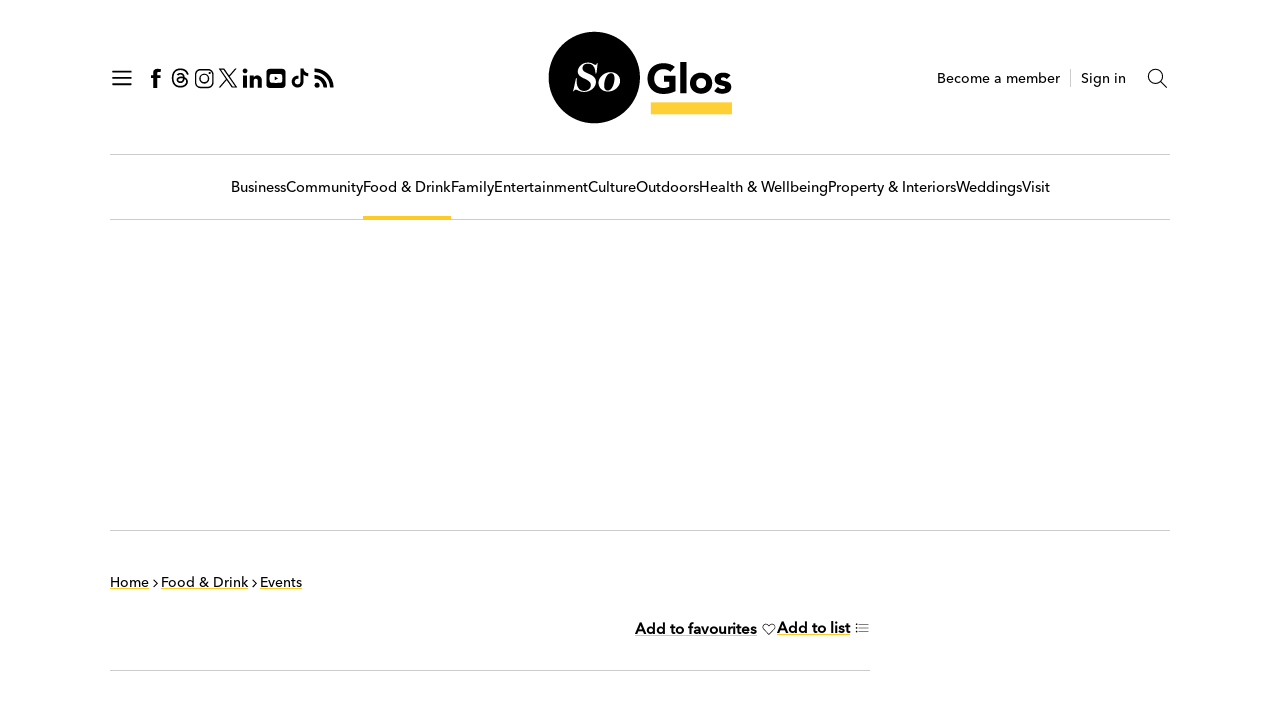

--- FILE ---
content_type: text/html; charset=utf-8
request_url: https://www.soglos.com/event/food-drink/the-long-table-at-the-scenic-supper/19797/
body_size: 13975
content:

<!DOCTYPE html>
<html lang="en">
<head>
    <meta http-equiv="Content-Type" content="text/html; charset=UTF-8" />
    <meta name="viewport" content="width=device-width, initial-scale=1, maximum-scale=5" />
    <meta name="format-detection" content="telephone=no">
    
    <link rel="preload" as="style" href="/css/bundle.css?v=AOTg022UbzEbsw5R75t75U76fEM" />
    <link rel="preload" as="image" href="https://cdn.soglos.com/images/website/logos/soglos-logo-2023.svg" />
    <link rel="preload" as="image" href="https://cdn.soglos.com/img/fallback-mpu.png?quality=85" media="(max-width: 1058px)" />

        
            
<title>The Long Table at The Scenic Supper</title>
<meta itemprop="name" content="The Long Table at The Scenic Supper">
<meta name="description" content="The Scenic Supper serves up a seven-course celebration of summer at its new event, The Long Table, this August 2021.">
<meta itemprop="description" content="The Scenic Supper serves up a seven-course celebration of summer at its new event, The Long Table, this August 2021.">
<meta name="author" content="SoGlos">
<meta name="robots" content="index, follow">
<link rel="canonical" href="https://www.soglos.com/event/food-drink/the-long-table-at-the-scenic-supper/19797/">
<meta property="og:locale" content="en_GB">
<meta property="og:type" content="article">
<meta property="og:title" content="The Long Table at The Scenic Supper">
<meta property="og:description" content="The Scenic Supper serves up a seven-course celebration of summer at its new event, The Long Table, this August 2021.">
<meta property="og:image" content="https://www.soglos.com/images/content/admin/02 food/sg_food_longtableatscenicsupper_ec_2021.jpg?width=1200&height=630&rmode=max">
<meta property="og:image:alt" content="Indulge in an evening of fine food, friends and fun at The Scenic Supper with a seven-course meal at its new event, The Long Table.">
<meta property="og:url" content="https://www.soglos.com/event/food-drink/the-long-table-at-the-scenic-supper/19797/">
<meta name="twitter:card" content="summary_large_image">
<meta name="twitter:title" content="The Long Table at The Scenic Supper">
<meta name="twitter:description" content="The Scenic Supper serves up a seven-course celebration of summer at its new event, The Long Table, this August 2021.">
<meta name="twitter:image" content="https://www.soglos.com/images/content/admin/02 food/sg_food_longtableatscenicsupper_ec_2021.jpg?width=1024&height=512&rmode=max">
<meta name="twitter:image:alt" content="Indulge in an evening of fine food, friends and fun at The Scenic Supper with a seven-course meal at its new event, The Long Table.">
<meta property="article:content_tier" content="free">
<meta property="article:publisher" content="SoGlos">
<meta property="article:published_time" content="2021-07-27T00:00:00+01:00">
<meta property="article:modified_time" content="2021-07-27T14:18:09+01:00">
<meta property="article:section" content="Food & Drink">

        

        <script>
        window.googletag = window.googletag || {cmd: []};
        googletag.cmd.push(function() {
            var mapWallpaper = googletag.sizeMapping()
                                        .addSize([0, 0], [])
                                        .addSize([1060, 200], [2100, 1200])
                                        .build();

            var mapWallMobile = googletag.sizeMapping()
                                        .addSize([0, 0], [300, 250])
                                        .addSize([1059, 200], [])
                                        .build();

            var mapBill = googletag.sizeMapping()
                                    .addSize([0, 0], [300, 250])
                                    .addSize([1059, 200], [970, 250])
                                    .build();

            var mapSkyDesktop = googletag.sizeMapping()
                                            .addSize([0, 0], [])
                                            .addSize([768, 200], [300, 600])
                                            .build();

            var mapMPUMobile = googletag.sizeMapping()
                                        .addSize([0, 0], [300, 250])
                                        .addSize([768, 200], [])
                                        .build();

googletag.defineSlot('/61019217/sg-food-wallpaper', [2100, 1200], 'gdfpUnit_10').defineSizeMapping(mapWallpaper).addService(googletag.pubads());googletag.defineSlot('/61019217/sg-home-wallpaper-mpu', [300, 250], 'gdfpUnit_11').defineSizeMapping(mapWallMobile).addService(googletag.pubads());googletag.defineSlot('/61019217/sg-food-leaderboard//l-mpu', [[970, 250], [300, 250]], 'gdfpUnit_20').defineSizeMapping(mapBill).addService(googletag.pubads());googletag.defineSlot('/61019217/sg-food-ws1', [300, 600], 'gdfpUnit_30').defineSizeMapping(mapSkyDesktop).addService(googletag.pubads());googletag.defineSlot('/61019217/sg-food-ws2', [300, 600], 'gdfpUnit_40').defineSizeMapping(mapSkyDesktop).addService(googletag.pubads());googletag.defineSlot('/61019217/sg-food-ws3', [300, 600], 'gdfpUnit_50').defineSizeMapping(mapSkyDesktop).addService(googletag.pubads());googletag.defineSlot('/61019217/sg-food-ws1-mpu', [300, 250], 'gdfpUnit_31').defineSizeMapping(mapMPUMobile).addService(googletag.pubads());googletag.defineSlot('/61019217/sg-food-ws2-mpu', [300, 250], 'gdfpUnit_41').defineSizeMapping(mapMPUMobile).addService(googletag.pubads());googletag.defineSlot('/61019217/sg-food-ws3-mpu', [300, 250], 'gdfpUnit_51').defineSizeMapping(mapMPUMobile).addService(googletag.pubads());
            googletag.pubads().collapseEmptyDivs();
            googletag.pubads().enableLazyLoad({
              fetchMarginPercent: 200,  // Fetch slots within 2 viewports.
              renderMarginPercent: 100,  // Render slots within 1 viewports.
              mobileScaling: 2.0  // Double the above values on mobile.
            });
            googletag.pubads().enableSingleRequest();
            googletag.enableServices();
        });
    </script>



    <link rel="stylesheet" href="/css/bundle.css?v=AOTg022UbzEbsw5R75t75U76fEM" />

        
            <!-- FAVICON -->
<link rel="apple-touch-icon" sizes="180x180" href="/favicons/apple-touch-icon.png">
<link rel="icon" type="image/png" sizes="32x32" href="/favicons/favicon-32x32.png">
<link rel="icon" type="image/png" sizes="16x16" href="/favicons/favicon-16x16.png">
<link rel="manifest" href="/favicons/site.webmanifest">
<link rel="mask-icon" href="/favicons/safari-pinned-tab.svg" color="#000000">
<link rel="shortcut icon" href="/favicons/favicon.ico">
<meta name="msapplication-TileColor" content="#feca26">
<meta name="msapplication-config" content="/favicons/browserconfig.xml">
<meta name="theme-color" content="#feca26">
        
        
            



    <script type="application/ld&#x2B;json">
    {
      "@context": "https://schema.org",
      "@type": "Event",
      "name": "The Long Table at The Scenic Supper",
      "startDate": "2021-08-27T06:00:00+01:00",
      "endDate": "2021-08-28T12:00:00+01:00",
      "location": { "@type": "Place", "name": "The Long Table at the Scenic Supper", "address": { "@type": "PostalAddress", "name": "Todenham Manor Farm" } }, 
      "eventAttendanceMode": "https://schema.org/OfflineEventAttendanceMode",
      "eventStatus": "https://schema.org/EventScheduled",
      "image": [
        "https://www.soglos.com/images/content/admin/02 food/sg_food_longtableatscenicsupper_ec_2021.jpg"
      ],
       "description": "The Scenic Supper serves up a seven-course celebration of summer at its new event, The Long Table, this August 2021. ",
       "organizer": {
        "@type": "Organization",
        "name": "The Long Table at the Scenic Supper",
        "url": "",
        "telephone": "07539834982",
        "email": ""
       }
    }
    </script>

        

</head>
<body>
        
<!-- Google Tag Manager (noscript) -->
<noscript><iframe src="https://www.googletagmanager.com/ns.html?id=GTM-KBD5N6L"
height="0" width="0" style="display:none;visibility:hidden"></iframe></noscript>
<!-- End Google Tag Manager (noscript) -->        

    <header class="header" id="header">
        <div class="header__wrapper">
                
                    
<div class="header__left">
    <button type="button" aria-label="Open Navigation" onclick="openSlideout();" data-open-slideout>
        <svg>
            <use xmlns:xlink="http://www.w3.org/1999/xlink" xlink:href="/img/icons__def.svg#icon__hamburger"></use>
        </svg>
    </button>

    
    <a href="https://www.facebook.com/soglos" target="_blank" title="Follow us on Facebook" rel="noreferrer noopener">
        <svg>
            <use xmlns:xlink="http://www.w3.org/1999/xlink" xlink:href="/img/icons__def.svg#icon__facebook"></use>
        </svg>
    </a>

    <a href="https://www.threads.net/@soglos" target="_blank" title="Follow us on Threads" rel="noreferrer noopener">
        <svg>
            <use xmlns:xlink="http://www.w3.org/1999/xlink" xlink:href="/img/icons__def.svg#icon__threads"></use>
        </svg>
    </a>

    <a href="https://www.instagram.com/soglos/" target="_blank" title="Follow us on Instagram" rel="noreferrer noopener">
        <svg>
            <use xmlns:xlink="http://www.w3.org/1999/xlink" xlink:href="/img/icons__def.svg#icon__instagram"></use>
        </svg>
    </a>

    <a href="https://twitter.com/soglos" target="_blank" title="Follow us on Twitter" rel="noreferrer noopener">
        <svg>
            <use xmlns:xlink="http://www.w3.org/1999/xlink" xlink:href="/img/icons__def.svg#icon__x"></use>
        </svg>
    </a>

    <a href="https://www.linkedin.com/company/soglos/" target="_blank" title="Follow us on LinkedIn" rel="noreferrer noopener">
        <svg>
            <use xmlns:xlink="http://www.w3.org/1999/xlink" xlink:href="/img/icons__def.svg#icon__linkedin"></use>
        </svg>
    </a>

    <a href="https://studio.youtube.com/channel/UCKgfFcmpgd4oQ4hhGe-1iew?c=UCKgfFcmpgd4oQ4hhGe-1iew" target="_blank" title="Follow us on YouTube" rel="noreferrer noopener">
        <svg>
            <use xmlns:xlink="http://www.w3.org/1999/xlink" xlink:href="/img/icons__def.svg#icon__youtube-new"></use>
        </svg>
    </a>

    <a href="https://www.tiktok.com/@soglos" target="_blank" title="Follow us on TikTok" rel="noreferrer noopener">
        <svg>
            <use xmlns:xlink="http://www.w3.org/1999/xlink" xlink:href="/img/icons__def.svg#icon__tiktok"></use>
        </svg>
    </a>

<a href="/feeds/latest" target="_blank" title="View RSS Feed" rel="noreferrer noopener">
        <svg>
            <use xmlns:xlink="http://www.w3.org/1999/xlink" xlink:href="/img/icons__def.svg#icon__rss"></use>
        </svg>
    </a>


</div>

                    
<div class="header__brand">
    <a href="/" title="SoGlos">
        <img src="https://cdn.soglos.com/images/website/logos/soglos-logo-2023.svg" alt="SoGlos" width="280" height="95" />
    </a>
</div>
                

            
<div class="header__right">

        <a href="/member/sign-up/" title="Become a member">Become a member</a>
        <span class="x-divider"></span>
        <a href="/member/sign-in/" title="Sign in">Sign in</a>        

    <button type="button" aria-label="Toggle Search" onclick="openSearchInput(this);" data-search-toggle>
        <svg>
            <use xmlns:xlink="http://www.w3.org/1999/xlink" xlink:href="/img/icons__def.svg#icon__search"></use>
        </svg>
    </button>
    <div class="header__search" data-search-wrapper>
        <form id="searchboxMain_008168177380084756780:r_3_febehd0" action="/search-results/">
            <input value="searchboxMain_008168177380084756780:r_3_febehd0" name="cx" type="hidden"/>
            <input value="FORID:11" name="cof" type="hidden"/>
            <input id="query" name="query" type="search" placeholder="Search" data-search-input >
        </form>
    </div>

</div>
        </div>
    </header>

        
            

    <nav class="navigation" id="navigation">
                <a class="" href="/business/" target="_self" title="Business" >Business</a>
                <a class="" href="/community/" target="_self" title="Community" >Community</a>
                <a class="active" href="/food-drink/" target="_self" title="Food &amp; Drink" >Food &amp; Drink</a>
                <a class="" href="/family/" target="_self" title="Family" >Family</a>
                <a class="" href="/entertainment/" target="_self" title="Entertainment" >Entertainment</a>
                <a class="" href="/culture/" target="_self" title="Culture" >Culture</a>
                <a class="" href="/outdoors/" target="_self" title="Outdoors" >Outdoors</a>
                <a class="" href="/health-wellbeing/" target="_self" title="Health &amp; Wellbeing" >Health &amp; Wellbeing</a>
                <a class="" href="/property-interiors/" target="_self" title="Property &amp; Interiors" >Property &amp; Interiors</a>
                <a class="" href="/weddings/" target="_self" title="Weddings" >Weddings</a>
                <a class="" href="/visit/" target="_self" title="Visit" >Visit</a>
    </nav>

        

        <div class="promo__grid">
                
                    
<section class='promo promo--wallpaper-mpu'><div class='promo__wrapper'><div id='gdfpUnit_11' class='gau  gau__wpmpu'><img src='https://cdn.soglos.com/img/fallback-mpu.png?quality=85' alt='awaiting image load placeholder' /><script>googletag.cmd.push(function() { googletag.display('gdfpUnit_11'); });</script></div></div></section>
                    
<section class='promo promo--billboard'><div class='promo__wrapper'><div id='gdfpUnit_20' class='gau  gau__bb'><img src='https://cdn.soglos.com/img/fallback-mpu.png?quality=85' alt='awaiting image load placeholder' class='ph' /><script>googletag.cmd.push(function() { googletag.display('gdfpUnit_20'); });</script></div></div></section>
                    
<section class='promo'><div class='promo__wrapper'><div id='gdfpUnit_31' class='gau  gau__mpu'><img src='https://cdn.soglos.com/img/fallback-mpu.png?quality=85' alt='awaiting image load placeholder' /><script>googletag.cmd.push(function() { googletag.display('gdfpUnit_31'); });</script></div></div></section>
                    
<section class='promo'><div class='promo__wrapper'><div id='gdfpUnit_41' class='gau  gau__mpu'><img src='https://cdn.soglos.com/img/fallback-mpu.png?quality=85' alt='awaiting image load placeholder' /><script>googletag.cmd.push(function() { googletag.display('gdfpUnit_41'); });</script></div></div></section>
                    
<section class='promo'><div class='promo__wrapper'><div id='gdfpUnit_51' style='display: none; width:300px; height:250px;'><img src='https://cdn.soglos.com/img/fallback-mpu.png?quality=85' alt='awaiting image load placeholder' /><script>googletag.cmd.push(function() { googletag.display('gdfpUnit_51'); });</script></div></div></section>
                
        </div>

    

<section class="main-content__wrapper">

    <main class="main-content" id="main-content">
             

<div class="breadcrumb" itemscope itemtype="https://schema.org/BreadcrumbList">
    <div class="breadcrumb__item" itemprop="itemListElement" itemscope itemtype="https://schema.org/ListItem">
        <a href="/" itemprop="item">
            <span itemprop="name">Home</span>
        </a>
        <meta itemprop="position" content="1">
    </div>


        <div class="breadcrumb__spacer">
            <svg>
                <use xmlns:xlink="http://www.w3.org/1999/xlink" xlink:href="/img/icons__def.svg#icon__right-arrow"></use>
            </svg>
        </div>
            <div class="breadcrumb__item" itemprop="itemListElement" itemscope itemtype="https://schema.org/ListItem">
                <a href="/food-drink/" title="Food &amp; Drink" itemprop="item">
                    <span itemprop="name">Food &amp; Drink</span>
                </a>
                <meta itemprop="position" content="2">
            </div>
        <div class="breadcrumb__spacer">
            <svg>
                <use xmlns:xlink="http://www.w3.org/1999/xlink" xlink:href="/img/icons__def.svg#icon__right-arrow"></use>
            </svg>
        </div>
                <div class="breadcrumb__item" itemprop="itemListElement" itemscope itemtype="https://schema.org/ListItem">
                    <a href="/food-drink/events/" title="Events" itemprop="item">
                        <span itemprop="name">Events</span>
                    </a>
                    <meta itemprop="position" content="3">
                </div>
</div>               

            <div class="y-spacer__20"></div>
            <div id="page-social">
                
<div class="page-social" >
    <div class="page-social__social-links">
<div class="sharethis-inline-share-buttons"></div>    </div>
    <div class="page-social__account-links">
             <div id="page-social_fav">
           


            <button type="button" class="link"    onclick="openModel('addToFavourites');"
> Add to favourites <svg>
                <use xmlns:xlink="http://www.w3.org/1999/xlink" xlink:href="/img/icons__def.svg#icon__favourite"></use>
            </svg>
        </button>

       </div>
        <button type="button" class="link" data-item="19797"  onclick="openModel('addToListLogin');"
> Add to list <svg>
                    <use xmlns:xlink="http://www.w3.org/1999/xlink" xlink:href="/img/icons__def.svg#icon__list"></use>
                </svg>
            </button>

      
    </div>
</div>    
            </div>

            <div class="divider"></div>

                    


<div class="page-intro">
    <h1>The Long Table at The Scenic Supper</h1>

        <p class="lead">The Scenic Supper serves up a seven-course celebration of summer at its new event, The Long Table, this August 2021. </p>


</div>

<div class="beyondWords-container">
        
<div class="page-meta">
    <div class="page-meta__author">

Published <time datetime="27/07/2021 00:00:00">Tuesday 27 July 2021</time>
    </div>

</div>

            
                
    <figure class="image-block">
        <picture>
            <source srcset="https://cdn.soglos.com/images/content/admin/02%20food/sg_food_longtableatscenicsupper_ec_2021.jpg?width=730&height=383&rmode=pad&bgcolor=ffffff&quality=85&format=webp, https://cdn.soglos.com/images/content/admin/02%20food/sg_food_longtableatscenicsupper_ec_2021.jpg?width=1460&height=766&rmode=pad&bgcolor=ffffff&quality=85&format=webp 1.5x" type="image/webp">
            <img src="https://cdn.soglos.com/images/content/admin/02%20food/sg_food_longtableatscenicsupper_ec_2021.jpg?width=730&height=383&rmode=pad&bgcolor=ffffff&quality=85" alt="Indulge in an evening of fine food, friends and fun at The Scenic Supper with a seven-course meal at its new event, The Long Table." loading="lazy" />
        </picture>
            <figcaption class="caption">Indulge in an evening of fine food, friends and fun at The Scenic Supper with a seven-course meal at its new event, The Long Table. </figcaption>
    </figure>

            

                    
                        

<time class="page-event__date"> Event ended <span class="x-spacer__20"></span>
    <a href="/handlers/calendardownload/DownloadFileFromFolder/?contentitem=19797" title="" class="link"> Add to calendar <svg>
            <use xmlns:xlink="http://www.w3.org/1999/xlink" xlink:href="/img/icons__def.svg#icon__calender"></use>
        </svg>
    </a>
</time>

<div class="text-block text-block--page-content">
    <p>Taking place over the Bank Holiday weekend on Friday 27 and Saturday 28 August 2021, The Scenic Supper will be celebrating the summer with seven courses of delicious seasonal food at its new event, The Long Table.</p>
<p>Promising to be ‘a dinner party the scenic way’, guests can enjoy a seven-course meal of seasonal, sustainable, and locally sourced food such as beetroot and juniper cured Bibury trout; leg of lamb with all the trimmings; courgette flowers; and cheese sharing boards, all alongside a delightful cocktail list –  all served up at its community table designed to bring people together. </p>
<p>Bookings for four people at The Long Table cost £360, while individual places cost £90 per person.</p>
<p>For more information, or to book, call The Scenic Supper on 07539 834982.</p>

</div>
<div class="divider"></div>
<div class="page-details__grid">
        <div class="page-details__grid-item">
            <h4>Event</h4>
            <p>The Long Table at the Scenic Supper</p>
        </div>

   
    <div class="page-details__grid-item">
        <h4>Venue</h4>
            <p>Todenham Manor Farm</p>
    </div>
    

        <div class="page-details__grid-item">
            <h4>Dates</h4>
            <p>Friday 27 to Saturday 28 August 2021</p>
        </div>

        <div class="page-details__grid-item">
            <h4>Times</h4>
            <p>6pm</p>
        </div>

        <div class="page-details__grid-item">
            <h4>Admission</h4>
            <p>&#xA3;360 for four, or &#xA3;90 per person</p>
        </div>

        <div class="page-details__grid-item">
            <h4>Telephone</h4>
            <p>07539834982</p>
        </div>

    

</div>
<span class="y-spacer__50"></span>

    <span class="y-spacer__20"></span>
    <div class="divider"></div>
    <span class="y-spacer__10"></span>

                    
</div>

        
            


    <div class="tags tags--location">
            <a href="/location/cotswolds/" title="Cotswolds">Cotswolds</a>
            <a href="/location/gloucestershire/" title="Gloucestershire">Gloucestershire</a>
    </div>
        <span class="y-spacer__20"></span>

    <div class="tags tags--sections">
            <a href="/food-drink/" title="Food &amp; Drink">Food &amp; Drink</a>
    </div>


    <span class="y-spacer__70"></span>

        


    <h2 class="h2-line">More on Cotswolds <a href="/location/cotswolds/" title="View more Cotswolds items">More</a></h2>
    <div class="cards__wrapper cards__wrapper--3-col">
            



<div class="card card--stacked">
    <div class="card__inner">

        <div class="card__image">
            <a href="/hot-list/entertainment/fabulous-ways-to-celebrate-new-years-eve-in-gloucestershire/22333/" title="26 best New Year&#x27;s Eve parties in Gloucestershire">
                <picture>
                    <source srcset="https://cdn.soglos.com/images/entertainment/sg-entertainment-newyearseve-hotlist-2025-ec.jpg?width=690&height=361&rmode=pad&bgcolor=ffffff&quality=85&format=webp, https://cdn.soglos.com/images/entertainment/sg-entertainment-newyearseve-hotlist-2025-ec.jpg?width=1380&height=722&rmode=pad&bgcolor=ffffff&quality=85&format=webp 1.5x" type="image/webp">
                    <img src="https://cdn.soglos.com/images/entertainment/sg-entertainment-newyearseve-hotlist-2025-ec.jpg?width=690&height=361&rmode=pad&bgcolor=ffffff&quality=85" alt="26 best New Year&#x27;s Eve parties in Gloucestershire" width="300" height="157" loading="lazy" />
                </picture>
            </a>
        </div>

	<div class="card__content">


            <h3><a href="/hot-list/entertainment/fabulous-ways-to-celebrate-new-years-eve-in-gloucestershire/22333/" title="26 best New Year&#x27;s Eve parties in Gloucestershire">26 best New Year&#x27;s Eve parties in Gloucestershire</a></h3>



	</div>

    </div>

</div>
            



<div class="card card--stacked">
    <div class="card__inner">

        <div class="card__image">
            <a href="/news/food-drink/savour-the-season-with-cotswold-inns-and-hotels-sumptuous-prix-fixe-menu/26404/" title="Savour the season with Cotswold Inns &amp; Hotels&#x27; sumptuous Prix Fixe menu">
                <picture>
                    <source srcset="https://cdn.soglos.com/images/food-drink/sg-foodanddrink-savourtheseasonwithcotswoldinnsandhotelssumptuousprixfixemenu-2025-news.jpg?width=690&height=361&rmode=pad&bgcolor=ffffff&quality=85&format=webp, https://cdn.soglos.com/images/food-drink/sg-foodanddrink-savourtheseasonwithcotswoldinnsandhotelssumptuousprixfixemenu-2025-news.jpg?width=1380&height=722&rmode=pad&bgcolor=ffffff&quality=85&format=webp 1.5x" type="image/webp">
                    <img src="https://cdn.soglos.com/images/food-drink/sg-foodanddrink-savourtheseasonwithcotswoldinnsandhotelssumptuousprixfixemenu-2025-news.jpg?width=690&height=361&rmode=pad&bgcolor=ffffff&quality=85" alt="Savour the season with Cotswold Inns &amp; Hotels&#x27; sumptuous Prix Fixe menu" width="300" height="157" loading="lazy" />
                </picture>
            </a>
        </div>

	<div class="card__content">


            <h3><a href="/news/food-drink/savour-the-season-with-cotswold-inns-and-hotels-sumptuous-prix-fixe-menu/26404/" title="Savour the season with Cotswold Inns &amp; Hotels&#x27; sumptuous Prix Fixe menu">Savour the season with Cotswold Inns &amp; Hotels&#x27; sumptuous Prix Fixe menu</a></h3>



	</div>

    </div>

</div>
            



<div class="card card--stacked">
    <div class="card__inner">

        <div class="card__image">
            <a href="/event/family/bibury-duck-race/17941/" title="The world-famous Bibury Duck Race is back this Boxing Day">
                <picture>
                    <source srcset="https://cdn.soglos.com/images/outdoors/sg-outdoors-biburyduckrace-2024-ec.jpg?width=690&height=361&rmode=pad&bgcolor=ffffff&quality=85&format=webp, https://cdn.soglos.com/images/outdoors/sg-outdoors-biburyduckrace-2024-ec.jpg?width=1380&height=722&rmode=pad&bgcolor=ffffff&quality=85&format=webp 1.5x" type="image/webp">
                    <img src="https://cdn.soglos.com/images/outdoors/sg-outdoors-biburyduckrace-2024-ec.jpg?width=690&height=361&rmode=pad&bgcolor=ffffff&quality=85" alt="The world-famous Bibury Duck Race is back this Boxing Day" width="300" height="157" loading="lazy" />
                </picture>
            </a>
        </div>

	<div class="card__content">


            <h3><a href="/event/family/bibury-duck-race/17941/" title="The world-famous Bibury Duck Race is back this Boxing Day">The world-famous Bibury Duck Race is back this Boxing Day</a></h3>


                    <time>Friday 26 December 2025</time>

	</div>

    </div>

</div>
    </div>
        <span class="y-spacer__70"></span>

    <h2 class="h2-line">More from Food &amp; Drink <a href="/food-drink/" title="View more Food &amp; Drink items">More</a></h2>
    <div class="cards__wrapper cards__wrapper--3-col">
            



<div class="card card--stacked">
    <div class="card__inner">

        <div class="card__image">
            <a href="/hot-list/entertainment/fabulous-ways-to-celebrate-new-years-eve-in-gloucestershire/22333/" title="26 best New Year&#x27;s Eve parties in Gloucestershire">
                <picture>
                    <source srcset="https://cdn.soglos.com/images/entertainment/sg-entertainment-newyearseve-hotlist-2025-ec.jpg?width=690&height=361&rmode=pad&bgcolor=ffffff&quality=85&format=webp, https://cdn.soglos.com/images/entertainment/sg-entertainment-newyearseve-hotlist-2025-ec.jpg?width=1380&height=722&rmode=pad&bgcolor=ffffff&quality=85&format=webp 1.5x" type="image/webp">
                    <img src="https://cdn.soglos.com/images/entertainment/sg-entertainment-newyearseve-hotlist-2025-ec.jpg?width=690&height=361&rmode=pad&bgcolor=ffffff&quality=85" alt="26 best New Year&#x27;s Eve parties in Gloucestershire" width="300" height="157" loading="lazy" />
                </picture>
            </a>
        </div>

	<div class="card__content">


            <h3><a href="/hot-list/entertainment/fabulous-ways-to-celebrate-new-years-eve-in-gloucestershire/22333/" title="26 best New Year&#x27;s Eve parties in Gloucestershire">26 best New Year&#x27;s Eve parties in Gloucestershire</a></h3>



	</div>

    </div>

</div>
            



<div class="card card--stacked">
    <div class="card__inner">

        <div class="card__image">
            <a href="/interview/business/how-julian-dunkerton-is-turning-dunkertons-park-into-a-global-destination--with-a-little-help-from-jade-holland-cooper/26450/" title="How Julian Dunkerton is turning Dunkertons Park into a global destination &#x2013; with a little help from Jade Holland Cooper">
                <picture>
                    <source srcset="https://cdn.soglos.com/images/business/sg-bean-benson-robert-west-julian-dunkerton-image-2025.png?width=690&height=361&rmode=pad&bgcolor=ffffff&quality=85&format=webp, https://cdn.soglos.com/images/business/sg-bean-benson-robert-west-julian-dunkerton-image-2025.png?width=1380&height=722&rmode=pad&bgcolor=ffffff&quality=85&format=webp 1.5x" type="image/webp">
                    <img src="https://cdn.soglos.com/images/business/sg-bean-benson-robert-west-julian-dunkerton-image-2025.png?width=690&height=361&rmode=pad&bgcolor=ffffff&quality=85" alt="How Julian Dunkerton is turning Dunkertons Park into a global destination &#x2013; with a little help from Jade Holland Cooper" width="300" height="157" loading="lazy" />
                </picture>
            </a>
        </div>

	<div class="card__content">


            <h3><a href="/interview/business/how-julian-dunkerton-is-turning-dunkertons-park-into-a-global-destination--with-a-little-help-from-jade-holland-cooper/26450/" title="How Julian Dunkerton is turning Dunkertons Park into a global destination &#x2013; with a little help from Jade Holland Cooper">How Julian Dunkerton is turning Dunkertons Park into a global destination &#x2013; with a little help from Jade Holland Cooper</a></h3>



	</div>

    </div>

</div>
            



<div class="card card--stacked">
    <div class="card__inner">

        <div class="card__image">
            <a href="/hot-list/food-drink/gloucestershire-new-openings-you-might-have-missed-in-november-2025/26444/" title="Gloucestershire new openings you might have missed in November 2025">
                <picture>
                    <source srcset="https://cdn.soglos.com/images/food-drink/sg-new-openings-november-2025.jpg?width=690&height=361&rmode=pad&bgcolor=ffffff&quality=85&format=webp, https://cdn.soglos.com/images/food-drink/sg-new-openings-november-2025.jpg?width=1380&height=722&rmode=pad&bgcolor=ffffff&quality=85&format=webp 1.5x" type="image/webp">
                    <img src="https://cdn.soglos.com/images/food-drink/sg-new-openings-november-2025.jpg?width=690&height=361&rmode=pad&bgcolor=ffffff&quality=85" alt="Gloucestershire new openings you might have missed in November 2025" width="300" height="157" loading="lazy" />
                </picture>
            </a>
        </div>

	<div class="card__content">


            <h3><a href="/hot-list/food-drink/gloucestershire-new-openings-you-might-have-missed-in-november-2025/26444/" title="Gloucestershire new openings you might have missed in November 2025">Gloucestershire new openings you might have missed in November 2025</a></h3>



	</div>

    </div>

</div>
    </div>


    </main>

        <aside class="sidebar" id="sidebar">
                 
                    
<div id='gdfpUnit_30' class='sidebar__promo  gau  gau__ws'><script>googletag.cmd.push(function() { googletag.display('gdfpUnit_30'); });</script></div>
                    
<div id='gdfpUnit_40' class='sidebar__promo  gau  gau__ws'><script>googletag.cmd.push(function() { googletag.display('gdfpUnit_40'); });</script></div>
                    
<div id='gdfpUnit_50' class='sidebar__promo' style='display: none; width:300px; height:600px; '><script>googletag.cmd.push(function() { googletag.display('gdfpUnit_50'); });</script></div>
                

                     
                        
    <div class="trending">
        <h2 class="h2-chapter align--left">Trending</h2>
            <div class="trending__item">
                <div class="trending__item-num">1.</div>
                <a href="/hot-list/business/50-of-the-most-influential-individuals-in-business-in-gloucestershire-2025/25569/" class="trending__item-link">50 of the most influential individuals in business in Gloucestershire 2025</a>
            </div>
            <div class="trending__item">
                <div class="trending__item-num">2.</div>
                <a href="/news/business/heres-how-budding-aerospace-apprentices-can-earn-while-they-learn-at-a-50-million-smart-factory/26163/" class="trending__item-link">Here&#x27;s how budding aerospace apprentices can earn while they learn at a &#xA3;50 million smart factory</a>
            </div>
            <div class="trending__item">
                <div class="trending__item-num">3.</div>
                <a href="/hot-list/visit/13-of-the-best-things-to-do-in-tewkesbury/26230/" class="trending__item-link">13 of the best things to do in Tewkesbury</a>
            </div>
            <div class="trending__item">
                <div class="trending__item-num">4.</div>
                <a href="/news/business/three-gloucestershire-businesses-team-up-to-offer-unique-super-service-to-uk-smes/26330/" class="trending__item-link">Three Gloucestershire businesses team up to offer unique super service to UK SMEs</a>
            </div>
            <div class="trending__item">
                <div class="trending__item-num">5.</div>
                <a href="/news/business/cheltenham-accountancy-firm-wins-south-west-large-business-of-the-year-award/26477/" class="trending__item-link">Cheltenham accountancy firm wins south west Large Business of the Year award</a>
            </div>
    </div>
    <div class="y-spacer__50"></div>

                    

                

    <div class="dont-miss">
        <h2 class="h2-chapter align--left">Don't miss</h2>

            <div class="dont-miss__item">
                <div class="dont-miss__item-image">
                    <a href="/guide/food-drink/gloucestershire-christmas-party-guide/11481/" title="Gloucestershire Christmas party guide">
                        <picture>
                            <source srcset="https://cdn.soglos.com/images/food-drink/sg-best-christmas-party-venues--gloucestershire-guide-image-2025.jpg?width=630&height=330&rmode=pad&bgcolor=ffffff&quality=85&format=webp, https://cdn.soglos.com/images/food-drink/sg-best-christmas-party-venues--gloucestershire-guide-image-2025.jpg?width=1260&height=660&rmode=pad&bgcolor=ffffff&quality=85&format=webp 1.5x" type="image/webp">
                            <img src="https://cdn.soglos.com/images/food-drink/sg-best-christmas-party-venues--gloucestershire-guide-image-2025.jpg?width=630&height=330&rmode=pad&bgcolor=ffffff&quality=85" alt="Gloucestershire Christmas party guide" loading="lazy" width="240" height="126" />
                        </picture>
                    </a>
                </div>
                <a href="/guide/food-drink/gloucestershire-christmas-party-guide/11481/" class="dont-miss__item-link">Gloucestershire Christmas party guide</a>
            </div>
            <div class="dont-miss__item">
                <div class="dont-miss__item-image">
                    <a href="/hot-list/food-drink/best-happy-hours-in-gloucestershire/25964/" title="14 of the best happy hours in Gloucestershire">
                        <picture>
                            <source srcset="https://cdn.soglos.com/images/food-drink/sg-food-happyhour-2025-hotlist.jpg?width=630&height=330&rmode=pad&bgcolor=ffffff&quality=85&format=webp, https://cdn.soglos.com/images/food-drink/sg-food-happyhour-2025-hotlist.jpg?width=1260&height=660&rmode=pad&bgcolor=ffffff&quality=85&format=webp 1.5x" type="image/webp">
                            <img src="https://cdn.soglos.com/images/food-drink/sg-food-happyhour-2025-hotlist.jpg?width=630&height=330&rmode=pad&bgcolor=ffffff&quality=85" alt="14 of the best happy hours in Gloucestershire" loading="lazy" width="240" height="126" />
                        </picture>
                    </a>
                </div>
                <a href="/hot-list/food-drink/best-happy-hours-in-gloucestershire/25964/" class="dont-miss__item-link">14 of the best happy hours in Gloucestershire</a>
            </div>
            <div class="dont-miss__item">
                <div class="dont-miss__item-image">
                    <a href="/hot-list/food-drink/8-of-the-best-carveries-in-gloucestershire/12857/" title="8 of the best carveries in Gloucestershire">
                        <picture>
                            <source srcset="https://cdn.soglos.com/images/food-drink/carvery-shot-general.jpg?width=630&height=330&rmode=pad&bgcolor=ffffff&quality=85&format=webp, https://cdn.soglos.com/images/food-drink/carvery-shot-general.jpg?width=1260&height=660&rmode=pad&bgcolor=ffffff&quality=85&format=webp 1.5x" type="image/webp">
                            <img src="https://cdn.soglos.com/images/food-drink/carvery-shot-general.jpg?width=630&height=330&rmode=pad&bgcolor=ffffff&quality=85" alt="8 of the best carveries in Gloucestershire" loading="lazy" width="240" height="126" />
                        </picture>
                    </a>
                </div>
                <a href="/hot-list/food-drink/8-of-the-best-carveries-in-gloucestershire/12857/" class="dont-miss__item-link">8 of the best carveries in Gloucestershire</a>
            </div>
    </div>


        </aside>
</section>

        
            

    <div class="latest-carousel">
        <div class="latest-carousel__title">
            <h2  class="h2--large">Latest articles
                <button type="button" aria-label="Previous Item" data-latest-prev>
                    <svg>
                        <use xmlns:xlink="http://www.w3.org/1999/xlink" xlink:href="/img/icons__def.svg#icon__left-arrow"></use>
                    </svg>
                </button>
                <button type="button" aria-label="Next Item" data-latest-next>
                    <svg>
                        <use xmlns:xlink="http://www.w3.org/1999/xlink" xlink:href="/img/icons__def.svg#icon__right-arrow"></use>
                    </svg>
                </button>
            </h2>
        </div>
        <div class="latest-carousel__wrapper" data-latest-carousel>
                <div class="latest-carousel__cell">
                    <div class="card card--stacked">
                        <div class="card__inner">
                            <div class="card__image">
                                <a href="/hot-list/entertainment/fabulous-ways-to-celebrate-new-years-eve-in-gloucestershire/22333/" title="26 best New Year&#x27;s Eve parties in Gloucestershire">
                                    <picture>
                                        <source srcset="https://cdn.soglos.com/images/entertainment/sg-entertainment-newyearseve-hotlist-2025-ec.jpg?width=432&height=227&rmode=pad&bgcolor=ffffff&quality=85&format=webp, https://cdn.soglos.com/images/entertainment/sg-entertainment-newyearseve-hotlist-2025-ec.jpg?width=864&height=454&rmode=pad&bgcolor=ffffff&quality=85&format=webp 1.5x" type="image/webp">
                                        <img src="https://cdn.soglos.com/images/entertainment/sg-entertainment-newyearseve-hotlist-2025-ec.jpg?width=432&height=227&rmode=pad&bgcolor=ffffff&quality=85" alt="26 best New Year&#x27;s Eve parties in Gloucestershire" width="300" height="157" loading="lazy" />
                                    </picture>
                                </a>
                            </div>
                            <h3><a href="/hot-list/entertainment/fabulous-ways-to-celebrate-new-years-eve-in-gloucestershire/22333/" class="dont-miss__item-link">26 best New Year&#x27;s Eve parties in Gloucestershire</a></h3>
                        </div>
                    </div>
                </div>               
                <div class="latest-carousel__cell">
                    <div class="card card--stacked">
                        <div class="card__inner">
                            <div class="card__image">
                                <a href="/news/health-wellbeing/new-course-from-gloucestershire-charity-helps-hone-listening-skills-at-work-and-at-home/24938/" title="New course from Gloucestershire charity helps hone listening skills at work and at home">
                                    <picture>
                                        <source srcset="https://cdn.soglos.com/images/health-wellbeing/sg-health-listeningpostskillscourse2-2025-news.jpg?width=432&height=227&rmode=pad&bgcolor=ffffff&quality=85&format=webp, https://cdn.soglos.com/images/health-wellbeing/sg-health-listeningpostskillscourse2-2025-news.jpg?width=864&height=454&rmode=pad&bgcolor=ffffff&quality=85&format=webp 1.5x" type="image/webp">
                                        <img src="https://cdn.soglos.com/images/health-wellbeing/sg-health-listeningpostskillscourse2-2025-news.jpg?width=432&height=227&rmode=pad&bgcolor=ffffff&quality=85" alt="New course from Gloucestershire charity helps hone listening skills at work and at home" width="300" height="157" loading="lazy" />
                                    </picture>
                                </a>
                            </div>
                            <h3><a href="/news/health-wellbeing/new-course-from-gloucestershire-charity-helps-hone-listening-skills-at-work-and-at-home/24938/" class="dont-miss__item-link">New course from Gloucestershire charity helps hone listening skills at work and at home</a></h3>
                        </div>
                    </div>
                </div>               
                <div class="latest-carousel__cell">
                    <div class="card card--stacked">
                        <div class="card__inner">
                            <div class="card__image">
                                <a href="/news/business/gloucester-city-council-needs-emergency-175-million-from-government-after-years-of-overspending/26480/" title="Gloucester City Council needs emergency &#xA3;17.5 million from government after years of overspending">
                                    <picture>
                                        <source srcset="https://cdn.soglos.com/images/culture/sg-culture-blackfriars-image-2023.jpg?width=432&height=227&rmode=pad&bgcolor=ffffff&quality=85&format=webp, https://cdn.soglos.com/images/culture/sg-culture-blackfriars-image-2023.jpg?width=864&height=454&rmode=pad&bgcolor=ffffff&quality=85&format=webp 1.5x" type="image/webp">
                                        <img src="https://cdn.soglos.com/images/culture/sg-culture-blackfriars-image-2023.jpg?width=432&height=227&rmode=pad&bgcolor=ffffff&quality=85" alt="Gloucester City Council needs emergency &#xA3;17.5 million from government after years of overspending" width="300" height="157" loading="lazy" />
                                    </picture>
                                </a>
                            </div>
                            <h3><a href="/news/business/gloucester-city-council-needs-emergency-175-million-from-government-after-years-of-overspending/26480/" class="dont-miss__item-link">Gloucester City Council needs emergency &#xA3;17.5 million from government after years of overspending</a></h3>
                        </div>
                    </div>
                </div>               
                <div class="latest-carousel__cell">
                    <div class="card card--stacked">
                        <div class="card__inner">
                            <div class="card__image">
                                <a href="/news/business/heres-how-budding-aerospace-apprentices-can-earn-while-they-learn-at-a-50-million-smart-factory/26163/" title="Here&#x27;s how budding aerospace apprentices can earn while they learn at a &#xA3;50 million smart factory">
                                    <picture>
                                        <source srcset="https://cdn.soglos.com/images/business/sg-business-moog-open-evening-at-50-million-factory-news.jpg?width=432&height=227&rmode=pad&bgcolor=ffffff&quality=85&format=webp, https://cdn.soglos.com/images/business/sg-business-moog-open-evening-at-50-million-factory-news.jpg?width=864&height=454&rmode=pad&bgcolor=ffffff&quality=85&format=webp 1.5x" type="image/webp">
                                        <img src="https://cdn.soglos.com/images/business/sg-business-moog-open-evening-at-50-million-factory-news.jpg?width=432&height=227&rmode=pad&bgcolor=ffffff&quality=85" alt="Here&#x27;s how budding aerospace apprentices can earn while they learn at a &#xA3;50 million smart factory" width="300" height="157" loading="lazy" />
                                    </picture>
                                </a>
                            </div>
                            <h3><a href="/news/business/heres-how-budding-aerospace-apprentices-can-earn-while-they-learn-at-a-50-million-smart-factory/26163/" class="dont-miss__item-link">Here&#x27;s how budding aerospace apprentices can earn while they learn at a &#xA3;50 million smart factory</a></h3>
                        </div>
                    </div>
                </div>               
                <div class="latest-carousel__cell">
                    <div class="card card--stacked">
                        <div class="card__inner">
                            <div class="card__image">
                                <a href="/news/business/three-gloucestershire-businesses-team-up-to-offer-unique-super-service-to-uk-smes/26330/" title="Three Gloucestershire businesses team up to offer unique super service to UK SMEs">
                                    <picture>
                                        <source srcset="https://cdn.soglos.com/images/business/sg-business-threeglosfirmsteamuptooffersmessuperservice-news.jpg?width=432&height=227&rmode=pad&bgcolor=ffffff&quality=85&format=webp, https://cdn.soglos.com/images/business/sg-business-threeglosfirmsteamuptooffersmessuperservice-news.jpg?width=864&height=454&rmode=pad&bgcolor=ffffff&quality=85&format=webp 1.5x" type="image/webp">
                                        <img src="https://cdn.soglos.com/images/business/sg-business-threeglosfirmsteamuptooffersmessuperservice-news.jpg?width=432&height=227&rmode=pad&bgcolor=ffffff&quality=85" alt="Three Gloucestershire businesses team up to offer unique super service to UK SMEs" width="300" height="157" loading="lazy" />
                                    </picture>
                                </a>
                            </div>
                            <h3><a href="/news/business/three-gloucestershire-businesses-team-up-to-offer-unique-super-service-to-uk-smes/26330/" class="dont-miss__item-link">Three Gloucestershire businesses team up to offer unique super service to UK SMEs</a></h3>
                        </div>
                    </div>
                </div>               
                <div class="latest-carousel__cell">
                    <div class="card card--stacked">
                        <div class="card__inner">
                            <div class="card__image">
                                <a href="/hot-list/family/10-really-good-reasons-to-visit-cotswolds-designer-outlet/26248/" title="10 really good reasons to visit Cotswolds Designer Outlet">
                                    <picture>
                                        <source srcset="https://cdn.soglos.com/images/business/sg-cdo-reasons-to-visit-hot-list-image1-2025.jpg?width=432&height=227&rmode=pad&bgcolor=ffffff&quality=85&format=webp, https://cdn.soglos.com/images/business/sg-cdo-reasons-to-visit-hot-list-image1-2025.jpg?width=864&height=454&rmode=pad&bgcolor=ffffff&quality=85&format=webp 1.5x" type="image/webp">
                                        <img src="https://cdn.soglos.com/images/business/sg-cdo-reasons-to-visit-hot-list-image1-2025.jpg?width=432&height=227&rmode=pad&bgcolor=ffffff&quality=85" alt="10 really good reasons to visit Cotswolds Designer Outlet" width="300" height="157" loading="lazy" />
                                    </picture>
                                </a>
                            </div>
                            <h3><a href="/hot-list/family/10-really-good-reasons-to-visit-cotswolds-designer-outlet/26248/" class="dont-miss__item-link">10 really good reasons to visit Cotswolds Designer Outlet</a></h3>
                        </div>
                    </div>
                </div>               
                <div class="latest-carousel__cell">
                    <div class="card card--stacked">
                        <div class="card__inner">
                            <div class="card__image">
                                <a href="/news/health-wellbeing/enjoy-scandi-inspired-winter-wellness-at-cheltenham-lidos-nordic-spa-experience/26474/" title="Enjoy Scandi-inspired winter wellness at Cheltenham Lido&#x27;s Nordic Spa Experience">
                                    <picture>
                                        <source srcset="https://cdn.soglos.com/images/health-wellbeing/sg-healthandwellbeing-enjoyscandi-inspiredwinterwellnessatcheltenhamlidosnordicspaexperience-2025-news.jpg?width=432&height=227&rmode=pad&bgcolor=ffffff&quality=85&format=webp, https://cdn.soglos.com/images/health-wellbeing/sg-healthandwellbeing-enjoyscandi-inspiredwinterwellnessatcheltenhamlidosnordicspaexperience-2025-news.jpg?width=864&height=454&rmode=pad&bgcolor=ffffff&quality=85&format=webp 1.5x" type="image/webp">
                                        <img src="https://cdn.soglos.com/images/health-wellbeing/sg-healthandwellbeing-enjoyscandi-inspiredwinterwellnessatcheltenhamlidosnordicspaexperience-2025-news.jpg?width=432&height=227&rmode=pad&bgcolor=ffffff&quality=85" alt="Enjoy Scandi-inspired winter wellness at Cheltenham Lido&#x27;s Nordic Spa Experience" width="300" height="157" loading="lazy" />
                                    </picture>
                                </a>
                            </div>
                            <h3><a href="/news/health-wellbeing/enjoy-scandi-inspired-winter-wellness-at-cheltenham-lidos-nordic-spa-experience/26474/" class="dont-miss__item-link">Enjoy Scandi-inspired winter wellness at Cheltenham Lido&#x27;s Nordic Spa Experience</a></h3>
                        </div>
                    </div>
                </div>               
                <div class="latest-carousel__cell">
                    <div class="card card--stacked">
                        <div class="card__inner">
                            <div class="card__image">
                                <a href="/news/property-interiors/gloucestershire-charity-launches-christmas-tree-recycling-scheme/17206/" title="Gloucestershire charity launches Christmas tree recycling scheme">
                                    <picture>
                                        <source srcset="https://cdn.soglos.com/images/property-interiors/sg-property-interiors-sueryderlaunches2025treerecyclingscheme-news2.jpg?width=432&height=227&rmode=pad&bgcolor=ffffff&quality=85&format=webp, https://cdn.soglos.com/images/property-interiors/sg-property-interiors-sueryderlaunches2025treerecyclingscheme-news2.jpg?width=864&height=454&rmode=pad&bgcolor=ffffff&quality=85&format=webp 1.5x" type="image/webp">
                                        <img src="https://cdn.soglos.com/images/property-interiors/sg-property-interiors-sueryderlaunches2025treerecyclingscheme-news2.jpg?width=432&height=227&rmode=pad&bgcolor=ffffff&quality=85" alt="Gloucestershire charity launches Christmas tree recycling scheme" width="300" height="157" loading="lazy" />
                                    </picture>
                                </a>
                            </div>
                            <h3><a href="/news/property-interiors/gloucestershire-charity-launches-christmas-tree-recycling-scheme/17206/" class="dont-miss__item-link">Gloucestershire charity launches Christmas tree recycling scheme</a></h3>
                        </div>
                    </div>
                </div>               
                <div class="latest-carousel__cell">
                    <div class="card card--stacked">
                        <div class="card__inner">
                            <div class="card__image">
                                <a href="/interview/family/inspirational-gloucestershire-music-leader-shares-how-technology-helps-young-people-focus-on-what-they-can-do-rather-than-what-they-cant/26454/" title="Inspirational Gloucestershire music leader shares how technology helps young people focus on &#x27;what they can do, rather than what they can&#x27;t&#x27;">
                                    <picture>
                                        <source srcset="https://cdn.soglos.com/images/family/sg-family-themusicworksinspirationalmusicleadercharliebaxter-2025-interview.jpg?width=432&height=227&rmode=pad&bgcolor=ffffff&quality=85&format=webp, https://cdn.soglos.com/images/family/sg-family-themusicworksinspirationalmusicleadercharliebaxter-2025-interview.jpg?width=864&height=454&rmode=pad&bgcolor=ffffff&quality=85&format=webp 1.5x" type="image/webp">
                                        <img src="https://cdn.soglos.com/images/family/sg-family-themusicworksinspirationalmusicleadercharliebaxter-2025-interview.jpg?width=432&height=227&rmode=pad&bgcolor=ffffff&quality=85" alt="Inspirational Gloucestershire music leader shares how technology helps young people focus on &#x27;what they can do, rather than what they can&#x27;t&#x27;" width="300" height="157" loading="lazy" />
                                    </picture>
                                </a>
                            </div>
                            <h3><a href="/interview/family/inspirational-gloucestershire-music-leader-shares-how-technology-helps-young-people-focus-on-what-they-can-do-rather-than-what-they-cant/26454/" class="dont-miss__item-link">Inspirational Gloucestershire music leader shares how technology helps young people focus on &#x27;what they can do, rather than what they can&#x27;t&#x27;</a></h3>
                        </div>
                    </div>
                </div>               
                <div class="latest-carousel__cell">
                    <div class="card card--stacked">
                        <div class="card__inner">
                            <div class="card__image">
                                <a href="/news/business/engineering-group-versarien-to-appoint-administrators/26475/" title="Engineering group Versarien to appoint administrators">
                                    <picture>
                                        <source srcset="https://cdn.soglos.com/images/business/sg-business-versariantoappointadministrators-news-2025-ec.jpg?width=432&height=227&rmode=pad&bgcolor=ffffff&quality=85&format=webp, https://cdn.soglos.com/images/business/sg-business-versariantoappointadministrators-news-2025-ec.jpg?width=864&height=454&rmode=pad&bgcolor=ffffff&quality=85&format=webp 1.5x" type="image/webp">
                                        <img src="https://cdn.soglos.com/images/business/sg-business-versariantoappointadministrators-news-2025-ec.jpg?width=432&height=227&rmode=pad&bgcolor=ffffff&quality=85" alt="Engineering group Versarien to appoint administrators" width="300" height="157" loading="lazy" />
                                    </picture>
                                </a>
                            </div>
                            <h3><a href="/news/business/engineering-group-versarien-to-appoint-administrators/26475/" class="dont-miss__item-link">Engineering group Versarien to appoint administrators</a></h3>
                        </div>
                    </div>
                </div>               
        </div>
    </div>


        

     
        <div class="newsletter">
    <div class="newsletter__text">
        <h2>Newsletters</h2>
        <p class="font-size--15">Weekly lifestyle and business highlights straight to your inbox</p>
    </div>
    <div class="newsletter__form">
        <input type="email" name="EmailAddress" data-val="true" class="form__input" id="tbx_Newsletter_Email" placeholder="Email address" required data-val-email="&lt;div class=&#x27;form__message form__message--error&#x27;&gt;Invalid email address&lt;/div&gt;" data-val-required="&lt;div class=&#x27;form__message form__message--error&#x27;&gt;Please enter your email address&lt;/div&gt;" value="" />
        <button type="button" class="button button--primary" id="btn_Newsletter_Subscribe" onclick="module.Newsletter()">Subscribe</button>            
    </div>
    <span id="newsletter_email_validation" class="field-validation-valid" data-valmsg-for="EmailAddress" data-valmsg-replace="true" ></span>
</div>

    

        

<div class="popup" id="addToFavourites" onclick="closeModel('addToFavourites', event);">
    <div class="popup__window-wrapper">
        <div class="popup__window">
            <button type="button" class="popup__close" aria-label="Close Popup" onclick="closeModel('addToFavourites', event);">
                <svg>
                    <use xmlns:xlink="http://www.w3.org/1999/xlink" xlink:href="/img/icons__def.svg#icon__close"></use>
                </svg>
            </button>
            <h2 class="mar--bottom-20">Become a member to favourite this article</h2>
            <p>Being able to favourite articles is just one of a host of member exclusive benefits. <br /> Plus, it's completely free. </p>
            <div class="y-spacer__20"></div>
            <a href="/member/sign-up/?rtnpath=%2fevent%2ffood-drink%2fthe-long-table-at-the-scenic-supper%2f19797%2f&amp;type=favourite&amp;item=19797" title="Join now" class="button button--primary">Join now</a>
            <a href="/member/sign-in/?rtnpath=%2fevent%2ffood-drink%2fthe-long-table-at-the-scenic-supper%2f19797%2f&amp;type=favourite&amp;item=19797" title="Sign in" class="button button--primary">Sign in</a>
        </div>
    </div>
</div>
        

<div class="popup" id="addToListLogin" onclick="closeModel('addToListLogin', event);">
    <div class="popup__window-wrapper">
        <div class="popup__window">
            <button type="button" class="popup__close" aria-label="Close Popup" onclick="closeModel('addToListLogin', event);">
                <svg>
                    <use xmlns:xlink="http://www.w3.org/1999/xlink" xlink:href="/img/icons__def.svg#icon__close"></use>
                </svg>
            </button>
            <h2 class="mar--bottom-20">Become a member to create lists</h2>
            <p> Being able to create your own lists is just one of a host of member exclusive benefits. <br /> Plus, it's completely free. </p>
            <div class="y-spacer__20"></div>
            <a href="/member/sign-up/?rtnpath=%2fevent%2ffood-drink%2fthe-long-table-at-the-scenic-supper%2f19797%2f&amp;type=addlist" title="Join now" class="button button--primary">Join now</a>
            <a href="/member/sign-in/?rtnpath=%2fevent%2ffood-drink%2fthe-long-table-at-the-scenic-supper%2f19797%2f&amp;type=addlist" title="Sign in" class="button button--primary">Sign in</a>
        </div>
    </div>
</div>





        
            <footer class="footer">
                


                
<div class="footer__mid">

        <div class="footer__mid-accreditation"> 
                <a href="https://www.ipso.co.uk/" title="IPSO Regulated" target="_blank" rel="noreferrer noopener">
<picture><img src="https://cdn.soglos.com/images/website/footer/sg-ipso-logo.png?width=130&height=104&rmode=max&quality=85" alt="IPSO Regulated" loading="lazy" /></picture>                </a>
            
        </div>
    

        <div class="footer__mid-charity"> Charity of the Year 2025
                <a href="https://www.youngglos.org.uk/" title="Young Gloucestershire" target="_blank" rel="noreferrer noopener">
<picture><img src="https://cdn.soglos.com/images/website/footer/sg-yg-logo-padding-2.png?width=130&height=104&rmode=max&quality=85" alt="Young Gloucestershire" loading="lazy" /></picture>                </a>
        </div>
    
    <div class="footer__break"></div>
    
    <div class="footer__mid-social">
        
    <a href="https://www.facebook.com/soglos" target="_blank" title="Follow us on Facebook" rel="noreferrer noopener">
        <svg>
            <use xmlns:xlink="http://www.w3.org/1999/xlink" xlink:href="/img/icons__def.svg#icon__facebook"></use>
        </svg>
    </a>

    <a href="https://www.threads.net/@soglos" target="_blank" title="Follow us on Threads" rel="noreferrer noopener">
        <svg>
            <use xmlns:xlink="http://www.w3.org/1999/xlink" xlink:href="/img/icons__def.svg#icon__threads"></use>
        </svg>
    </a>

    <a href="https://www.instagram.com/soglos/" target="_blank" title="Follow us on Instagram" rel="noreferrer noopener">
        <svg>
            <use xmlns:xlink="http://www.w3.org/1999/xlink" xlink:href="/img/icons__def.svg#icon__instagram"></use>
        </svg>
    </a>

    <a href="https://twitter.com/soglos" target="_blank" title="Follow us on Twitter" rel="noreferrer noopener">
        <svg>
            <use xmlns:xlink="http://www.w3.org/1999/xlink" xlink:href="/img/icons__def.svg#icon__x"></use>
        </svg>
    </a>

    <a href="https://www.linkedin.com/company/soglos/" target="_blank" title="Follow us on LinkedIn" rel="noreferrer noopener">
        <svg>
            <use xmlns:xlink="http://www.w3.org/1999/xlink" xlink:href="/img/icons__def.svg#icon__linkedin"></use>
        </svg>
    </a>

    <a href="https://studio.youtube.com/channel/UCKgfFcmpgd4oQ4hhGe-1iew?c=UCKgfFcmpgd4oQ4hhGe-1iew" target="_blank" title="Follow us on YouTube" rel="noreferrer noopener">
        <svg>
            <use xmlns:xlink="http://www.w3.org/1999/xlink" xlink:href="/img/icons__def.svg#icon__youtube-new"></use>
        </svg>
    </a>

    <a href="https://www.tiktok.com/@soglos" target="_blank" title="Follow us on TikTok" rel="noreferrer noopener">
        <svg>
            <use xmlns:xlink="http://www.w3.org/1999/xlink" xlink:href="/img/icons__def.svg#icon__tiktok"></use>
        </svg>
    </a>

<a href="/feeds/latest" target="_blank" title="View RSS Feed" rel="noreferrer noopener">
        <svg>
            <use xmlns:xlink="http://www.w3.org/1999/xlink" xlink:href="/img/icons__def.svg#icon__rss"></use>
        </svg>
    </a>


    </div>

    <div class="footer__mid-links">
                <a href="/contact/" target="_self" title="Contact SoGlos">Contact SoGlos</a>    
                <a href="/partner-with-soglos/" target="_self" title="Partner with SoGlos">Partner with SoGlos</a>    
                <a href="/about/faqs/" target="_self" title="FAQs">FAQs</a>    
                <a href="/member/sign-up" target="_self" title="Become a member">Become a member</a>    
    </div>

</div>

                <div class="footer__meta">
        <div class="footer__meta-links">
                <a href="/cookies-policy/" target="_self" title="Cookies policy">Cookies policy</a>
                <a href="/privacy-policy/" target="_self" title="Privacy policy">Privacy policy</a>
                <a href="/legal-notices/" target="_self" title="Legal notices">Legal notices</a>
        </div>

    <div class="footer__meta-copyright"> © 2007 to 2025 SoPublishing Ltd. All rights reserved. </div>

    <div class="footer__meta-back-to-top">
        <button type="button" aria-label="Back to top" onclick="backToTop();">
            Back to top
            <svg>
                <use xmlns:xlink="http://www.w3.org/1999/xlink" xlink:href="/img/icons__def.svg#icon__up-arrow"></use>
            </svg>
        </button>
    </div>

    <div class="footer__meta-powered-by"> Powered by <a href="#" title="" target="_blank" rel="noreferrer noopener"><span>So</span>CMS</a>
    </div>
</div>    
            </footer>

            
<div class="slideout" onclick="closeSlideout(event);" data-slideout>
    <div class="slideout__panel">
         <div class="slideout__panel-header">
            <button type="button" aria-label="Close Navigation" onclick="closeSlideout(event);" data-close-slideout>
                <svg>
                    <use xmlns:xlink="http://www.w3.org/1999/xlink" xlink:href="/img/icons__def.svg#icon__close"></use>
                </svg>
            </button>
            <button type="button" aria-label="Toggle Search" onclick="openSearchInput(this);" data-search-toggle>
                <svg>
                    <use xmlns:xlink="http://www.w3.org/1999/xlink" xlink:href="/img/icons__def.svg#icon__search"></use>
                </svg>
            </button>
            <div class="slideout__panel-header-search" data-search-wrapper>
                <form id="searchboxSide_008168177380084756780:r_3_febehd0" action="/search-results/">
                    <input value="searchboxSide_008168177380084756780:r_3_febehd0" name="cx" type="hidden"/>
                    <input value="FORID:11" name="cof" type="hidden"/>
                    <input id="query" name="query" type="search" placeholder="Search" data-search-input >
                </form>
            </div>
        </div>
        <div class="slideout__panel-primary">
            <div>
                <h5>Sections</h5>
                <a href="/" target="_self" title="Home" >Home</a>
                            <a href="/business/" target="_self" title="Business" >Business</a>
                            <a href="/community/" target="_self" title="Community" >Community</a>
                            <a href="/food-drink/" target="_self" title="Food &amp; Drink" >Food &amp; Drink</a>
                            <a href="/family/" target="_self" title="Family" >Family</a>
                            <a href="/entertainment/" target="_self" title="Entertainment" >Entertainment</a>
                            <a href="/culture/" target="_self" title="Culture" >Culture</a>
                            <a href="/outdoors/" target="_self" title="Outdoors" >Outdoors</a>
                            <a href="/health-wellbeing/" target="_self" title="Health &amp; Wellbeing" >Health &amp; Wellbeing</a>
                            <a href="/property-interiors/" target="_self" title="Property &amp; Interiors" >Property &amp; Interiors</a>
                            <a href="/weddings/" target="_self" title="Weddings" >Weddings</a>
                            <a href="/visit/" target="_self" title="Visit" >Visit</a>
                            <a href="/christmas/" target="_self" title="Christmas" >Christmas</a>
            </div>
            

                <div>
                    <h5>Quick links</h5>
                            <a href="/partner-with-soglos/" target="_self" title="Partner with SoGlos" >Partner with SoGlos</a>    
                            <a href="/about/faqs/" target="_self" title="SoGlos FAQs" >SoGlos FAQs</a>    
                            <a href="/insights/" target="_self" title="SoGlos insights" >SoGlos insights</a>    
                            <a href="/case-studies/" target="_self" title="SoGlos case studies" >SoGlos case studies</a>    
                            <a href="/resources/" target="_self" title="Marketing resources" >Marketing resources</a>    
                            <span class="divider"></span>
                            <a href="/business-awards/" target="_self" title="Business Awards" >Business Awards</a>    
                            <a href="/lifestyle-community-awards/" target="_self" title="Lifestyle &amp; Community Awards" >Lifestyle &amp; Community Awards</a>    
                            <span class="divider"></span>
                            <a href="/news/" target="_self" title="News" >News</a>    
                            <a href="/hot-lists/" target="_self" title="Hot lists" >Hot lists</a>    
                            <a href="/interviews/" target="_self" title="Interviews" >Interviews</a>    
                            <a href="/events/" target="_self" title="Events" >Events</a>    
                            <a href="/guides/" target="_self" title="Guides" >Guides</a>    
                            <a href="/competitions/" target="_self" title="Competitions" >Competitions</a>    
                            <a href="/business-profiles/" target="_self" title="Business profiles" >Business profiles</a>    
                            <a href="/featured-jobs/" target="_self" title="Featured jobs" >Featured jobs</a>    
                            <a href="/featured-properties/" target="_self" title="Featured properties" >Featured properties</a>    
                            <a href="/series/" target="_self" title="Series" >Series</a>    
                </div>
        </div>

            <div class="slideout__panel-secondary">
                    <a href="/partner-with-soglos/" target="_self" title="Partner with SoGlos" >Partner with SoGlos</a>
                    <a href="/contact" target="_self" title="Contact SoGlos" >Contact SoGlos</a>
                    <a href="/about/meet-the-team/" target="_self" title="Meet the team" >Meet the team</a>
                    <a href="/about/careers/" target="_self" title="SoGlos careers &#x2014; work for Gloucestershire&#x27;s leading media brand" >SoGlos careers</a>
                    <a href="/insights/" target="_self" title="SoGlos insights" >SoGlos insights</a>
                    <a href="/case-studies/" target="_self" title="SoGlos case studies" >SoGlos case studies</a>
                    <a href="/resources/" target="_self" title="Marketing resources" >Marketing resources</a>
                    <a href="/about/faqs/" target="_self" title="FAQs" >FAQs</a>
            </div>

        <div class="slideout__panel-footer">
            
    <a href="https://www.facebook.com/soglos" target="_blank" title="Follow us on Facebook" rel="noreferrer noopener">
        <svg>
            <use xmlns:xlink="http://www.w3.org/1999/xlink" xlink:href="/img/icons__def.svg#icon__facebook"></use>
        </svg>
    </a>

    <a href="https://www.threads.net/@soglos" target="_blank" title="Follow us on Threads" rel="noreferrer noopener">
        <svg>
            <use xmlns:xlink="http://www.w3.org/1999/xlink" xlink:href="/img/icons__def.svg#icon__threads"></use>
        </svg>
    </a>

    <a href="https://www.instagram.com/soglos/" target="_blank" title="Follow us on Instagram" rel="noreferrer noopener">
        <svg>
            <use xmlns:xlink="http://www.w3.org/1999/xlink" xlink:href="/img/icons__def.svg#icon__instagram"></use>
        </svg>
    </a>

    <a href="https://twitter.com/soglos" target="_blank" title="Follow us on Twitter" rel="noreferrer noopener">
        <svg>
            <use xmlns:xlink="http://www.w3.org/1999/xlink" xlink:href="/img/icons__def.svg#icon__x"></use>
        </svg>
    </a>

    <a href="https://www.linkedin.com/company/soglos/" target="_blank" title="Follow us on LinkedIn" rel="noreferrer noopener">
        <svg>
            <use xmlns:xlink="http://www.w3.org/1999/xlink" xlink:href="/img/icons__def.svg#icon__linkedin"></use>
        </svg>
    </a>

    <a href="https://studio.youtube.com/channel/UCKgfFcmpgd4oQ4hhGe-1iew?c=UCKgfFcmpgd4oQ4hhGe-1iew" target="_blank" title="Follow us on YouTube" rel="noreferrer noopener">
        <svg>
            <use xmlns:xlink="http://www.w3.org/1999/xlink" xlink:href="/img/icons__def.svg#icon__youtube-new"></use>
        </svg>
    </a>

    <a href="https://www.tiktok.com/@soglos" target="_blank" title="Follow us on TikTok" rel="noreferrer noopener">
        <svg>
            <use xmlns:xlink="http://www.w3.org/1999/xlink" xlink:href="/img/icons__def.svg#icon__tiktok"></use>
        </svg>
    </a>

<a href="/feeds/latest" target="_blank" title="View RSS Feed" rel="noreferrer noopener">
        <svg>
            <use xmlns:xlink="http://www.w3.org/1999/xlink" xlink:href="/img/icons__def.svg#icon__rss"></use>
        </svg>
    </a>


        </div>

    </div>
</div>


            
<div class="cookie-bar">
    <div class="cookie-bar__text">
    </div>
    <div class="cookie-bar__button">
    </div>
</div>
        

        
            
<div id='gdfpUnit_10' class='backgroundAdvert' style='display: none; height:1200px; width:2100px;'><script>googletag.cmd.push(function() { googletag.display('gdfpUnit_10'); });</script></div>
        

        
<!-- Start of HubSpot Embed Code -->
<script type="text/javascript" id="hs-script-loader" async defer src="//js-eu1.hs-scripts.com/143808113.js"></script>
<!-- End of HubSpot Embed Code -->        


    <script src="/js/bundle.js?v=RVkGMhDUOzxi3ASRKclfeVqPjZA"></script>

</body>
</html>
